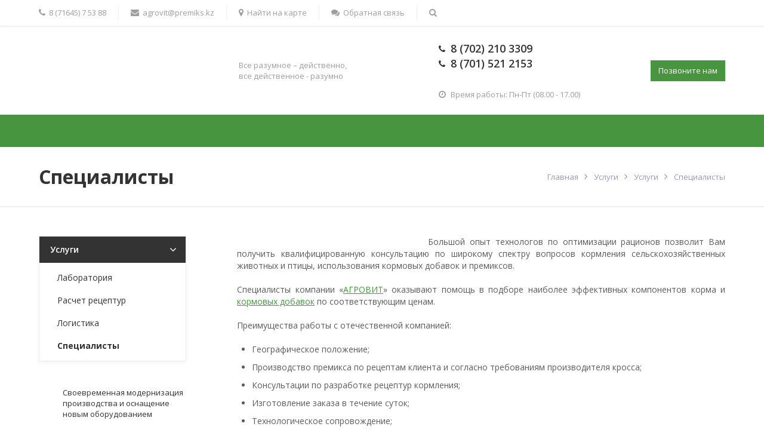

--- FILE ---
content_type: text/html; charset=UTF-8
request_url: https://premiks.kz/services/laboratoriya/spetsialisty/
body_size: 9358
content:
<!DOCTYPE html>
<html class="no-js" lang="ru">
	<head>
<meta name="yandex-verification" content="5aeb4d64e6ae848d" />
<meta name="google-site-verification" content="AYf0fWEwvsZWbXTP4POYoVKadqS0pAaW6NKAQmLWQNE" />
<!-- Google Tag Manager -->
<script data-skip-moving="true">(function(w,d,s,l,i){w[l]=w[l]||[];w[l].push({'gtm.start':
new Date().getTime(),event:'gtm.js'});var f=d.getElementsByTagName(s)[0],
j=d.createElement(s),dl=l!='dataLayer'?'&l='+l:'';j.async=true;j.src=
'https://www.googletagmanager.com/gtm.js?id='+i+dl;f.parentNode.insertBefore(j,f);
})(window,document,'script','dataLayer','GTM-5GT2VPR');</script>
<!-- End Google Tag Manager -->
		<title>Специалисты</title>
		<meta id="viewport" name="viewport" content="width=device-width, initial-scale=1">
				<!--[if lte IE 9]>
					<![endif]-->

		<meta http-equiv="Content-Type" content="text/html; charset=UTF-8" />
<script type="text/javascript" data-skip-moving="true">(function(w, d, n) {var cl = "bx-core";var ht = d.documentElement;var htc = ht ? ht.className : undefined;if (htc === undefined || htc.indexOf(cl) !== -1){return;}var ua = n.userAgent;if (/(iPad;)|(iPhone;)/i.test(ua)){cl += " bx-ios";}else if (/Android/i.test(ua)){cl += " bx-android";}cl += (/(ipad|iphone|android|mobile|touch)/i.test(ua) ? " bx-touch" : " bx-no-touch");cl += w.devicePixelRatio && w.devicePixelRatio >= 2? " bx-retina": " bx-no-retina";var ieVersion = -1;if (/AppleWebKit/.test(ua)){cl += " bx-chrome";}else if ((ieVersion = getIeVersion()) > 0){cl += " bx-ie bx-ie" + ieVersion;if (ieVersion > 7 && ieVersion < 10 && !isDoctype()){cl += " bx-quirks";}}else if (/Opera/.test(ua)){cl += " bx-opera";}else if (/Gecko/.test(ua)){cl += " bx-firefox";}if (/Macintosh/i.test(ua)){cl += " bx-mac";}ht.className = htc ? htc + " " + cl : cl;function isDoctype(){if (d.compatMode){return d.compatMode == "CSS1Compat";}return d.documentElement && d.documentElement.clientHeight;}function getIeVersion(){if (/Opera/i.test(ua) || /Webkit/i.test(ua) || /Firefox/i.test(ua) || /Chrome/i.test(ua)){return -1;}var rv = -1;if (!!(w.MSStream) && !(w.ActiveXObject) && ("ActiveXObject" in w)){rv = 11;}else if (!!d.documentMode && d.documentMode >= 10){rv = 10;}else if (!!d.documentMode && d.documentMode >= 9){rv = 9;}else if (d.attachEvent && !/Opera/.test(ua)){rv = 8;}if (rv == -1 || rv == 8){var re;if (n.appName == "Microsoft Internet Explorer"){re = new RegExp("MSIE ([0-9]+[\.0-9]*)");if (re.exec(ua) != null){rv = parseFloat(RegExp.$1);}}else if (n.appName == "Netscape"){rv = 11;re = new RegExp("Trident/.*rv:([0-9]+[\.0-9]*)");if (re.exec(ua) != null){rv = parseFloat(RegExp.$1);}}}return rv;}})(window, document, navigator);</script>


<link href="/bitrix/js/main/core/css/core.min.css?14909295082854" type="text/css"  data-template-style="true"  rel="stylesheet" />
<link href="/local/templates/evolution/css/bootstrap.custom.css?1581673796108434" type="text/css"  data-template-style="true"  rel="stylesheet" />
<link href="/local/templates/evolution/css/font-awesome.min.css?149092943828665" type="text/css"  data-template-style="true"  rel="stylesheet" />
<link href="/local/templates/evolution/template_styles.css?1498211259117257" type="text/css"  data-template-style="true"  rel="stylesheet" />



								
																						
																		
		
		<!--'start_frame_cache_JmzOE0'--><!--'end_frame_cache_JmzOE0'-->
		
					<link rel="stylesheet" id="color_theme_css" href="/local/templates/evolution/themes/color7/theme.css">
				<link rel="stylesheet" href="/local/templates/evolution/custom.css">
					</head>
	<body

									class="s_header_type_1 s_homeslider_large   s_page_heading_text_dark s_fixed_top_panel s_menubar_color s_side_menu_dark">

		<!--'start_frame_cache_CKiisD'--><!--'end_frame_cache_CKiisD'--><!-- Google Tag Manager (noscript) -->
<noscript><iframe src="https://www.googletagmanager.com/ns.html?id=GTM-5GT2VPR"
height="0" width="0" style="display:none;visibility:hidden"></iframe></noscript>
<!-- End Google Tag Manager (noscript) -->
		<div id="panel"></div>
		
		<div class="site-wrapper">
			<div class="top-mobile-panel visible-xs-block">
				<div class="in sc-maxwidth">
					<div class="item contacts-toggle"><a href="#" class="js-contacts-toggle"><i class="fa fa-bars"> </i>Контакты</a></div>
					<div class="item search-toggle"><a href="#" class="js-search-toggle"><span><i class="fa fa-search ctrl-open"></i><i class="fa ctrl-close">&times;</i></span></a></div>
				</div>
			</div>
			<div class="search-mobile search-dropdown">
					<form action="/search/index.php" method="get" class="clearfix">
		<input type="search" name="q" value="" size="40" maxlength="50" placeholder="Введите запрос...">
		<button type="submit" class="btn"><i class="fa fa-search"></i></button>
	</form>
			</div>
			<div class="top-panel hidden-xs">
				<div class="in sc-maxwidth">
					<ul class="menu">
						<li><a href="tel:+87164575388"><i class="fa fa-phone"></i><span>8 (71645) 7 53 88</span></a>
</li>
						<li><a href="mailto:agrovit@list.ru"><i class="fa fa-envelope"></i><span>agrovit@premiks.kz</span></a>
</li>
						<li><a href="/contacts/"><i class="fa fa-map-marker"></i><span>Найти на карте</span></a>
</li>
						<li><a href="#" data-href="/ajax/feedback.php" data-toggle="modal" data-target="#modal_callback" class="js_ajax_modal"><i class="fa fa-comments"></i><span>Обратная связь</span></a>
</li>
						<li class="search-wrapper hidden-xs"><a href="#" class="js-search-toggle"><span><i class="fa fa-search ctrl-open"></i><i class="fa ctrl-close">&times;</i></span></a>
							<div class="search-dropdown">
									<form action="/search/index.php" method="get" class="clearfix">
		<input type="search" name="q" value="" size="40" maxlength="50" placeholder="Введите запрос...">
		<button type="submit" class="btn"><i class="fa fa-search"></i></button>
	</form>
							</div>
						</li>
					</ul>
					<!--
<ul class="social-icons list-unstyled hidden-sm">
	</ul>
-->				</div>
				<div class="clear"></div>
			</div>
			<header id="header">
				<div id="header-in" class="sc-maxwidth">
					<div class="row">
						<div class="col col1 col-sm-4 col-md-3">
							<div class="logo"><a href="/"><img src="/bitrix/templates/evolution/img/logo.png" alt="" class="logo-default"></a></div>
						</div>
													<div class="col col2 hidden-xs hidden-sm col-md-3">
								<div class="slogan">
									Все разумное – действенно,<br> все действенное - разумно								</div>
							</div>
							<div class="col col3 hidden-xs col-sm-5 col-md-4">
								<div class="contacts">
									<div class="phone"><a href="tel:+87022103309"><i class="fa fa-phone"></i>8 (702) 210 3309</a><br>
<a href="tel:+87015212153"><i class="fa fa-phone"></i>8 (701) 521 2153</a><br>

<br></div>
									<div class="worktime"><i class="fa fa-clock-o"></i>Время работы: Пн-Пт (08.00 - 17.00)</div>
								</div>
							</div>
							<div class="col col4 hidden-xs col-sm-3 col-md-2">
								<div class="callback pull-right"><a href="#" data-href="/ajax/callback.php" data-toggle="modal" data-target="#modal_callback" class="btn btn-primary btn-sm btn-callback js_ajax_modal">Позвоните нам</a></div>
							</div>
											</div>
				</div>
			</header>
							

<div class="menubar">
	<div class="menu-header visible-xs-block clearfix"><span class="menu-toggle"><i class="fa fa-bars"></i>Меню</span></div>
	<nav class="menu-wrapper hidden-xs clearfix">
		<div class="sc-maxwidth menu-wrapper-in">
			<ul class="menu">
				
				
																						<li class="root-item">
								<div class="link">
									<a href="/">Главная</a>
								</div>
							</li>
															
								
				
															<li class="hassub ">
							<div class="link">
								<span class="js_sub_toggle"><i class="fa fa-plus"></i><i class="fa fa-minus"></i></span>
								<a href="/company/">Компания</a>
							</div>
							<div class="submenu"><ul>
									
								
				
																						<li>
								<div class="link">
									<a href="/company" class="parent">История</a>
								</div>
							</li>
															
								
				
																						<li>
								<div class="link">
									<a href="/company/partners/" class="parent">Партнеры</a>
								</div>
							</li>
															
								
				
																						<li>
								<div class="link">
									<a href="/company/certificates/" class="parent">Сертификаты</a>
								</div>
							</li>
															
								
				
																						<li>
								<div class="link">
									<a href="/company/staff/" class="parent">Наша команда</a>
								</div>
							</li>
															
								
				
																						<li>
								<div class="link">
									<a href="/company/rekvizity/" class="parent">Реквизиты</a>
								</div>
							</li>
															
								
									</ul></div></li>				
															<li class="hassub active">
							<div class="link">
								<span class="js_sub_toggle"><i class="fa fa-plus"></i><i class="fa fa-minus"></i></span>
								<a href="/services/">Услуги</a>
							</div>
							<div class="submenu"><ul>
									
								
				
															<li class="hassub active">
							<div class="link">
								<span class="js_sub_toggle"><i class="fa fa-plus"></i><i class="fa fa-minus"></i></span>
								<a href="/services/laboratoriya/" class="parent">Услуги</a>
							</div>
							<div class="submenu"><ul>
									
								
				
																						<li>
								<div class="link">
									<a href="/services/laboratoriya/o-laboratorii/" class="parent">Лаборатория</a>
								</div>
							</li>
															
								
				
																						<li>
								<div class="link">
									<a href="/services/laboratoriya/o-raschetakh-retseptur/" class="parent">Расчет рецептур</a>
								</div>
							</li>
															
								
				
																						<li>
								<div class="link">
									<a href="/services/laboratoriya/logistika/" class="parent">Логистика</a>
								</div>
							</li>
															
								
				
																						<li class="active">
								<div class="link">
									<a href="/services/laboratoriya/spetsialisty/" class="parent">Специалисты</a>
								</div>
							</li>
															
								
									</ul></div></li></ul></div></li>				
															<li class="hassub ">
							<div class="link">
								<span class="js_sub_toggle"><i class="fa fa-plus"></i><i class="fa fa-minus"></i></span>
								<a href="/specifications/">Спецификации</a>
							</div>
							<div class="submenu"><ul>
									
								
				
															<li class="hassub ">
							<div class="link">
								<span class="js_sub_toggle"><i class="fa fa-plus"></i><i class="fa fa-minus"></i></span>
								<a href="/specifications/premiks-dlya-ptitsevodstva/" class="parent">Премикс для птицеводства</a>
							</div>
							<div class="submenu"><ul>
									
								
				
																						<li>
								<div class="link">
									<a href="/specifications/premiks-dlya-ptitsevodstva/nesushki/" class="parent">Несушки</a>
								</div>
							</li>
															
								
				
																						<li>
								<div class="link">
									<a href="/specifications/premiks-dlya-ptitsevodstva/broylery/" class="parent">Бройлеры</a>
								</div>
							</li>
															
								
				
																						<li>
								<div class="link">
									<a href="/specifications/premiks-dlya-ptitsevodstva/gusi-utki/" class="parent">Гуси/ утки</a>
								</div>
							</li>
															
								
				
																						<li>
								<div class="link">
									<a href="/specifications/premiks-dlya-ptitsevodstva/indyuki/" class="parent">Индюки</a>
								</div>
							</li>
															
								
				
																						<li>
								<div class="link">
									<a href="/specifications/premiks-dlya-ptitsevodstva/perepela/" class="parent">Перепела</a>
								</div>
							</li>
															
								
									</ul></div></li>				
															<li class="hassub ">
							<div class="link">
								<span class="js_sub_toggle"><i class="fa fa-plus"></i><i class="fa fa-minus"></i></span>
								<a href="/specifications/premiks-dlya-krs/" class="parent">Премикс для коров</a>
							</div>
							<div class="submenu"><ul>
									
								
				
																						<li>
								<div class="link">
									<a href="/specifications/premiks-dlya-krs/myasnye-porody/" class="parent">Мясные породы</a>
								</div>
							</li>
															
								
				
																						<li>
								<div class="link">
									<a href="/specifications/premiks-dlya-krs/molochnye-porody/" class="parent">Молочные породы</a>
								</div>
							</li>
															
								
				
																						<li>
								<div class="link">
									<a href="/specifications/premiks-dlya-krs/premiks-dlya-telyat/" class="parent">Премикс для телят</a>
								</div>
							</li>
															
								
									</ul></div></li>				
																						<li>
								<div class="link">
									<a href="/specifications/premiks-dlya-loshadey/" class="parent">Премикс для лошадей</a>
								</div>
							</li>
															
								
				
															<li class="hassub ">
							<div class="link">
								<span class="js_sub_toggle"><i class="fa fa-plus"></i><i class="fa fa-minus"></i></span>
								<a href="/specifications/premiks-dlya-melkogo-rogatogo-skota/" class="parent">Премикс для мелкого рогатого скота</a>
							</div>
							<div class="submenu"><ul>
									
								
				
																						<li>
								<div class="link">
									<a href="/specifications/premiks-dlya-melkogo-rogatogo-skota/premiks-dlya-melkogo-rogatogo-skota/" class="parent">Премикс для баранов, овец, коз</a>
								</div>
							</li>
															
								
									</ul></div></li>				
															<li class="hassub ">
							<div class="link">
								<span class="js_sub_toggle"><i class="fa fa-plus"></i><i class="fa fa-minus"></i></span>
								<a href="/specifications/premiks-dlya-rybovodstva/" class="parent">Премикс для рыбоводства</a>
							</div>
							<div class="submenu"><ul>
									
								
				
																						<li>
								<div class="link">
									<a href="/specifications/premiks-dlya-rybovodstva/karp/" class="parent">Карп</a>
								</div>
							</li>
															
								
				
																						<li>
								<div class="link">
									<a href="/specifications/premiks-dlya-rybovodstva/osetr-i-forel/" class="parent">Осетр и форель</a>
								</div>
							</li>
															
								
									</ul></div></li>				
															<li class="hassub ">
							<div class="link">
								<span class="js_sub_toggle"><i class="fa fa-plus"></i><i class="fa fa-minus"></i></span>
								<a href="/specifications/premiks-dlya-pushnykh-zverey/" class="parent">Премикс для пушных зверей</a>
							</div>
							<div class="submenu"><ul>
									
								
				
																						<li>
								<div class="link">
									<a href="/specifications/premiks-dlya-pushnykh-zverey/premiks-dlya-pushnykh-zverey/" class="parent">Премикс для пушных зверей</a>
								</div>
							</li>
															
								
				
																						<li>
								<div class="link">
									<a href="/specifications/premiks-dlya-pushnykh-zverey/premiks-dlya-krolikov/" class="parent">Премикс для кроликов</a>
								</div>
							</li>
															
								
									</ul></div></li>				
															<li class="hassub ">
							<div class="link">
								<span class="js_sub_toggle"><i class="fa fa-plus"></i><i class="fa fa-minus"></i></span>
								<a href="/specifications/premiks-dlya-svinovodstva/" class="parent">Премикс для свиноводства</a>
							</div>
							<div class="submenu"><ul>
									
								
				
																						<li>
								<div class="link">
									<a href="/specifications/premiks-dlya-svinovodstva/dopolnitelnye-komponenty-premiksa/" class="parent">Дополнительные компоненты премикса</a>
								</div>
							</li>
															
								
									</ul></div></li>				
															<li class="hassub ">
							<div class="link">
								<span class="js_sub_toggle"><i class="fa fa-plus"></i><i class="fa fa-minus"></i></span>
								<a href="/specifications/dobavki/" class="parent">Добавки</a>
							</div>
							<div class="submenu"><ul>
									
								
				
																						<li>
								<div class="link">
									<a href="/specifications/dobavki/korma-dlya-selskokhozyaystvennykh-zhivotnykh/" class="parent">Корма для сельскохозяйственных животных</a>
								</div>
							</li>
															
								
				
																						<li>
								<div class="link">
									<a href="/specifications/dobavki/dobavki-dlya-kombikorma/" class="parent">Добавки для комбикорма</a>
								</div>
							</li>
															
								
									</ul></div></li></ul></div></li>				
															<li class="hassub ">
							<div class="link">
								<span class="js_sub_toggle"><i class="fa fa-plus"></i><i class="fa fa-minus"></i></span>
								<a href="/info/">Информация</a>
							</div>
							<div class="submenu"><ul>
									
								
				
																						<li>
								<div class="link">
									<a href="/info/articles/" class="parent">Статьи</a>
								</div>
							</li>
															
								
				
																						<li>
								<div class="link">
									<a href="/info/news/" class="parent">Новости</a>
								</div>
							</li>
															
								
									</ul></div></li>				
																						<li class="root-item">
								<div class="link">
									<a href="/contacts/">Контакты</a>
								</div>
							</li>
															
								
				
																						<li class="root-item">
								<div class="link">
									<a href="/price-list/">Виды премикса</a>
								</div>
							</li>
															
								
				
															<li class="hassub ">
							<div class="link">
								<span class="js_sub_toggle"><i class="fa fa-plus"></i><i class="fa fa-minus"></i></span>
								<a href="/gallery/">Галерея</a>
							</div>
							<div class="submenu"><ul>
									
								
				
																						<li>
								<div class="link">
									<a href="/gallery/proizvodstvo/" class="parent">Производство</a>
								</div>
							</li>
															
								
				
																						<li>
								<div class="link">
									<a href="/gallery/laboratoriya/" class="parent">Лаборатория</a>
								</div>
							</li>
															
								
									</ul></div></li>				
				<li class="menu-more hassub">
					<div class="link"><a href="#">Еще</a>
					</div>
					<div class="submenu">
						<ul></ul>
					</div>
				</li>
			</ul>
		</div>
	</nav>
</div>
							
						<div
													class="page-heading s_page_heading_type_oneline">
				<div class="sc-maxwidth clearfix">
					<h1>Специалисты</h1>
					<ul class="breadcrumbs clearfix"><li><a href="/" title="Главная">Главная</a></li><li><a href="/services/" title="Услуги">Услуги</a></li><li><a href="/services/laboratoriya/" title="Услуги">Услуги</a></li><li>Специалисты</li></ul>				</div>
			</div>

							<main class="main with-sidebar">
					<div class="sc-maxwidth">
						<div class="row">
							<div class="content col-xs-12 col-sm-8 col-md-9">
			
			
			





		<a href="/upload/iblock/1cc/1ccf2d7e461be97077ef41d22d586848.jpg" class="img-zoom pull-left"><img width="300" src="/upload/iblock/1cc/1ccf2d7e461be97077ef41d22d586848.jpg" alt="" class="img-responsive"><span class="icon-zoom"></span></a>
	
	<p style="text-align: justify;">
	 Большой опыт технологов по оптимизации рационов позволит Вам получить квалифицированную консультацию по широкому спектру вопросов кормления сельскохозяйственных животных и птицы, использования кормовых добавок и премиксов.
</p>
<p style="text-align: justify;">
</p>
<p style="text-align: justify;">
	 Специалисты компании «<a href="https://premiks.kz/">АГРОВИТ</a>» оказывают помощь в подборе наиболее эффективных компонентов корма и <a href="https://premiks.kz/specifications/dobavki/korma-dlya-selskokhozyaystvennykh-zhivotnykh/">кормовых добавок</a> по соответствующим ценам.
</p>
<p>
	 Преимущества работы с отечественной компанией:
</p>
<ul>
	<li>Географическое положение; </li>
	<li>Производство премикса по рецептам клиента и согласно требованиям производителя кросса; </li>
	<li>Консультации по разработке рецептур кормления;</li>
	<li>Изготовление заказа в течение суток;</li>
	<li>Технологическое сопровождение;</li>
	<li>Консультирование и отслеживание показателей за весь период использования продукции;</li>
	<li>Доставка продукции потребителю.</li>
</ul>
<h4 style="text-align: center;">Наши специалисты</h4>
<table align="CENTER">
<tbody>
<tr>
	<td>
 <img width="240" src="/upload/6c0d2804dc2e5dbe8cdd33baf4e9310d.jpg" height="240">
	</td>
	<td>
		 &nbsp;&nbsp;&nbsp;
	</td>
	<td>
 <img width="240" src="/upload/1fa6509e592920016a6a5a3a9df169f7.jpg" height="240">
	</td>
	<td>
		 &nbsp;&nbsp;&nbsp;
	</td>
	<td>
 <img width="240" src="/upload/10.07.24.jpg" height="240">
	</td>
</tr>
<tr>
	<td>
 <b>Саликов Талгат Исмагулович</b><br>
		 Менеджер<br>
		 по продажам<br>
 <br>
 <a href="tel:+77015447579"> +7 (701) 544 75 79</a><br>
 <a href="tel:+77778051313"> +7 (777) 805 13 13</a><br>		
	</td>
	<td>
		 &nbsp;&nbsp;&nbsp;
	</td>
	<td>
 <b>Волгин Евгений Николаевич</b><br>
		 Технолог<br>
		 по оптимизации рационов<br>
 <br>
 <a href="tel:+77753042613"> +7 (775) 304 26 13</a>
	</td>
	<td>
		 &nbsp;&nbsp;&nbsp;
	</td>
	<td>
 <b>Сухоруков Александр Валерьевич</b><br>
		 Технолог<br>
		 по оптимизации рационов<br>
 <br>
 <a href="tel:+77012448730"> +7 (701) 244 87 30</a>
	</td>
</tr>
</tbody>
</table>









	<h2>Возникли вопросы?</h2>
<div class="well well-lg well-with-btn">
	<div class="row">
		<div class="col-xs-12 col-sm-9 well-col-content">
			Заполните форму обратной связи, наши менеджеры свяжутся с вами!
		</div>
		<div class="col-xs-12 col-sm-3 well-col-btn">
			<a href="#" data-params="{&quot;subject&quot;:&quot;Вопрос&quot;}" data-href="/ajax/feedback.php" data-toggle="modal" data-target="#modal_callback" class="btn btn-dark btn-bold js_ajax_modal">Задать вопрос</a>
		</div>
	</div>
</div>
<br>
<div class="page-footer clear">
	<div class="clearfix">
		<div class="col col-back-btn"><a href="/services/"><i class="fa fa-angle-left"></i>Возврат к списку</a></div>
		<div class="col col-share"><span class="block-label">Поделиться:</span>
									<div data-services="vkontakte,facebook,odnoklassniki,moimir,gplus,twitter" data-counter="" class="ya-share2"></div>
		</div>
	</div>
</div>
															</div>
						<aside class="sidebar hidden-xs col-sm-4 col-md-3">
																					


	<div class="side-block side-menu-wrapper">
		<ul class="menu side-menu side-menu-accordion">
			
			
												<li class="hassub active">
						<div class="link">
							<span class="js_sub_toggle"><i class="fa fa-angle-down"></i><i class="fa fa-angle-up"></i></span>
							<a href="/services/laboratoriya/">Услуги</a>
						</div>
						<div class="submenu"><ul>
							
						
			
																		<li >
							<div class="link">
								<a href="/services/laboratoriya/o-laboratorii/" class="parent">Лаборатория</a>
							</div>
						</li>
												
						
			
																		<li >
							<div class="link">
								<a href="/services/laboratoriya/o-raschetakh-retseptur/" class="parent">Расчет рецептур</a>
							</div>
						</li>
												
						
			
																		<li >
							<div class="link">
								<a href="/services/laboratoriya/logistika/" class="parent">Логистика</a>
							</div>
						</li>
												
						
			
																		<li  class="active">
							<div class="link">
								<a href="/services/laboratoriya/spetsialisty/" class="parent">Специалисты</a>
							</div>
						</li>
												
						
							</ul></div></li>					</ul>
	</div>
															

<div class="side-block side-icons-block">
					<div class="item" id="bx_3218110189_43">
			<a href="/gallery/proizvodstvo/" class="clearfix">
														<div class="item-icon"><img src="/upload/iblock/159/1599f46657d0bc341d0421afcc131fba.png" alt=""></div>
								<div class="item-content">
					<div class="item-title">Cвоевременная модернизация производства и оснащение новым оборудованием </div>
									</div>
			</a>
		</div>
					<div class="item" id="bx_3218110189_45">
			<a href="/company/partners/" class="clearfix">
														<div class="item-icon"><img src="/upload/iblock/01c/01cb13c8e2cd46dd4599aee6f86e4182.png" alt=""></div>
								<div class="item-content">
					<div class="item-title">Серьезные клиенты</div>
									</div>
			</a>
		</div>
					<div class="item" id="bx_3218110189_44">
			<a href="/services/logistika/logistika/" class="clearfix">
														<div class="item-icon"><img src="/upload/iblock/b77/b774d7d4a9e2c777ae31655dda496101.png" alt=""></div>
								<div class="item-content">
					<div class="item-title">Продажа только напрямую, минуя цепь посредников</div>
									</div>
			</a>
		</div>
	</div>
																																																																</aside>
					</div>
				</div>
			</main>
									
<footer id="footer">
	<div id="footer-in" class="sc-maxwidth">
		<div class="row">
			<div class="col-xs-12 col-sm-12 col-md-9 pull-right">
				<div class="row row-menus">
					<div class="col col1 col-sm-4">
						<div class="title">
	 Информация
</div>



<ul class="menu">

			<li><a href="/company/">О компании</a></li>
		
			<li><a href="/company/partners/">Партнеры</a></li>
		
			<li><a href="/company/certificates/">Сертификаты</a></li>
		
			<li><a href="/company/staff/">Наша команда</a></li>
		
			<li><a href="/company/rekvizity/">Реквизиты</a></li>
		

</ul>
					</div>
					<div class="col col2 col-sm-4">
						<div class="title">
	 Услуги
</div>


<ul class="menu">

			<li><a href="/services/laboratoriya/o-laboratorii/">Лаборатория</a></li>
		
			<li><a href="/services/laboratoriya/o-raschetakh-retseptur/">Расчеты рецептур</a></li>
		
			<li class="active"><a href="/services/laboratoriya/spetsialisty/">Консультации специалистов</a></li>
		
			<li><a href="/services/laboratoriya/logistika/">Логистика</a></li>
		

</ul>
					</div>
					<div class="col col3 col-sm-4">
						<div class="title">Контакты</div>
						<ul class="menu list-icons">
							<li><a href="/contacts/"><i class="fa fa-map-marker"></i> Казахстан, г.Степногорск, Акмолинская область, микрорайон 3, зд. 45 (Караван), <br>ТОО «АГРОВИТ»</a>
</p>
<a href="/contacts/"><i class="fa fa-map-marker"></i> филиал, г.Астана, шоссе Алаш, д. 24/2, офис (1 этаж)</li>
							<li><i class="fa fa-phone"></i> <a href="tel:+87022103309">8 (702) 210 3309</a><br>
<i class="fa fa-phone"></i> <a href="tel:+87051720055">8 (705) 172 0055</a><br>
</li>
							<li><i class="fa fa-envelope"></i> <a href="mailto:agrovit@premiks.kz">agrovit@premiks.kz</a>
</li>
						</ul>
						<div class="counters clearfix">
							<i class="fa fa-clock-o"></i>   Время работы: Пн-Пт (08.00 - 17.00)

						</div>
					</div>
				</div>
			</div>
			<div class="col col-xs-12 col-sm-12 col-md-3 pull-left">
				<div class="copyright">© 2016 ТОО «АГРОВИТ»<br>Все права защищены.</div>
				<!--
<ul class="social-icons list-unstyled hidden-sm">
	</ul>
-->				<div id="bx-composite-banner"></div>
			</div>
		</div>
	</div>
</footer><a id="f_up" href="#"><i class="fa fa-angle-up"></i></a>
<div tabindex="-1" role="dialog" class="modal_form modal_ajax modal">
	<div role="document" class="modal-dialog">
		<div class="modal-content"></div>
	</div>
</div>
<div id="filter_mobile_modal" tabindex="-1" role="dialog" class="modal_form modal">
	<div role="document" class="modal-dialog">
		<div class="modal-content">
			<div class="modal-header">
				<button type="button" data-dismiss="modal" aria-label="Close" class="close"><span aria-hidden="true">&times;</span></button>
				<div class="modal-title">Отбор по параметрам</div>
			</div>
			<div class="modal-body bx-filter bx-filter-vertical"></div>
		</div>
	</div>
</div>

</div>
<script>
			document.documentElement.className = "js";
		</script>

<script src="/local/templates/evolution/js/vendor/matchMedia.js"></script>
<script type="text/javascript">if(!window.BX)window.BX={};if(!window.BX.message)window.BX.message=function(mess){if(typeof mess=='object') for(var i in mess) BX.message[i]=mess[i]; return true;};</script>
<script type="text/javascript">(window.BX||top.BX).message({'JS_CORE_LOADING':'Загрузка...','JS_CORE_NO_DATA':'- Нет данных -','JS_CORE_WINDOW_CLOSE':'Закрыть','JS_CORE_WINDOW_EXPAND':'Развернуть','JS_CORE_WINDOW_NARROW':'Свернуть в окно','JS_CORE_WINDOW_SAVE':'Сохранить','JS_CORE_WINDOW_CANCEL':'Отменить','JS_CORE_WINDOW_CONTINUE':'Продолжить','JS_CORE_H':'ч','JS_CORE_M':'м','JS_CORE_S':'с','JSADM_AI_HIDE_EXTRA':'Скрыть лишние','JSADM_AI_ALL_NOTIF':'Показать все','JSADM_AUTH_REQ':'Требуется авторизация!','JS_CORE_WINDOW_AUTH':'Войти','JS_CORE_IMAGE_FULL':'Полный размер'});</script>
<script type="text/javascript">(window.BX||top.BX).message({'LANGUAGE_ID':'ru','FORMAT_DATE':'DD.MM.YYYY','FORMAT_DATETIME':'DD.MM.YYYY HH:MI:SS','COOKIE_PREFIX':'BITRIX_SM','SERVER_TZ_OFFSET':'18000','SITE_ID':'s1','SITE_DIR':'/','USER_ID':'','SERVER_TIME':'1769955197','USER_TZ_OFFSET':'0','USER_TZ_AUTO':'Y','bitrix_sessid':'1f3d7beadaa04c3590e03d6697158eaa'});</script><script type="text/javascript"  src="/bitrix/cache/js/s1/evolution/kernel_main/kernel_main.js?1579854286346013"></script>
<script type="text/javascript" src="/bitrix/js/main/core/core_db.min.js?14982111618699"></script>
<script type="text/javascript" src="/bitrix/js/main/core/core_frame_cache.min.js?149092951011191"></script>
<script type="text/javascript">BX.setJSList(['/bitrix/js/main/core/core.js','/bitrix/js/main/core/core_ajax.js','/bitrix/js/main/json/json2.min.js','/bitrix/js/main/core/core_ls.js','/bitrix/js/main/core/core_fx.js','/bitrix/js/main/session.js','/bitrix/js/main/core/core_window.js','/bitrix/js/main/core/core_popup.js','/bitrix/js/main/core/core_date.js','/bitrix/js/main/utils.js','/local/templates/evolution/js/vendor/jquery.min.js','/local/templates/evolution/js/vendor/jquery-migrate-1.2.1.min.js','/local/templates/evolution/js/vendor/jquery.easing.min.js','/local/templates/evolution/js/vendor/bootstrap.min.js','/local/templates/evolution/js/vendor/slick.min.js','/local/templates/evolution/js/vendor/jquery.magnific-popup.min.js','/local/templates/evolution/js/vendor/jquery.smartresize.js','/local/templates/evolution/js/main.js','/local/templates/evolution/js/menu.js','/local/templates/evolution/js/detail.js','/local/templates/evolution/js/ajax-modal.js','/bitrix/components/bitrix/search.title/script.js']); </script>


<script type="text/javascript"  src="/bitrix/cache/js/s1/evolution/template_544ef73e6901ca435f8dd17398aec512/template_544ef73e6901ca435f8dd17398aec512.js?1612953596235071"></script>
<script type="text/javascript">var _ba = _ba || []; _ba.push(["aid", "f436e02a524b85b108a3120fb8826bcd"]); _ba.push(["host", "premiks.kz"]); (function() {var ba = document.createElement("script"); ba.type = "text/javascript"; ba.async = true;ba.src = (document.location.protocol == "https:" ? "https://" : "http://") + "bitrix.info/ba.js";var s = document.getElementsByTagName("script")[0];s.parentNode.insertBefore(ba, s);})();</script>



<script>
			WebFontConfig = {
				google: { families: ['Open+Sans:400,600,700:latin,cyrillic'] },
				active: function(){
					$(document).trigger('wf-active');
				}
			};
			(function() {
				var wf = document.createElement('script');
				wf.src = 'https://ajax.googleapis.com/ajax/libs/webfont/1/webfont.js';
				wf.type = 'text/javascript';
				wf.async = 'true';
				var s = document.getElementsByTagName('script')[0];
				s.parentNode.insertBefore(wf, s);
			})();
		</script>
<script>
			$.extend(true, $.magnificPopup.defaults, {
				tClose: 'Закрыть (Esc)',
				tLoading: '',
				gallery: {
					tPrev: 'Назад (Стрелка влево)',
					tNext: 'Вперед (Стрелка вправо)',
					tCounter: '%curr% / %total%'
				},
				image: {
					tError: 'Невозможно загрузить <a href="%url%">изображение</a>.'
				},
				ajax: {
					tError: 'Невозможно загрузить <a href="%url%">содержимое</a>.'
				},
				closeBtnInside: false
			});

		</script>
<script src="/local/templates/evolution/custom.js"></script>
<script async src="//pagead2.googlesyndication.com/pagead/js/adsbygoogle.js"></script>
<script>
  (adsbygoogle = window.adsbygoogle || []).push({
    google_ad_client: "ca-pub-3246268677800674",
    enable_page_level_ads: true
  });
</script>
<script type="text/javascript" src="https://yastatic.net/es5-shims/0.0.2/es5-shims.min.js" charset="utf-8"></script>
<script type="text/javascript" src="https://yastatic.net/share2/share.js" charset="utf-8"></script>
<script>
        (function(w,d,u){
                var s=d.createElement('script');s.async=true;s.src=u+'?'+(Date.now()/60000|0);
                var h=d.getElementsByTagName('script')[0];h.parentNode.insertBefore(s,h);
        })(window,document,'https://cdn-ru.bitrix24.ru/b13003290/crm/site_button/loader_2_5kmg4v.js');
</script>


</body>
</html>


--- FILE ---
content_type: text/html; charset=utf-8
request_url: https://www.google.com/recaptcha/api2/aframe
body_size: 267
content:
<!DOCTYPE HTML><html><head><meta http-equiv="content-type" content="text/html; charset=UTF-8"></head><body><script nonce="ZXCiz6FdHbeE-oykPMgWRA">/** Anti-fraud and anti-abuse applications only. See google.com/recaptcha */ try{var clients={'sodar':'https://pagead2.googlesyndication.com/pagead/sodar?'};window.addEventListener("message",function(a){try{if(a.source===window.parent){var b=JSON.parse(a.data);var c=clients[b['id']];if(c){var d=document.createElement('img');d.src=c+b['params']+'&rc='+(localStorage.getItem("rc::a")?sessionStorage.getItem("rc::b"):"");window.document.body.appendChild(d);sessionStorage.setItem("rc::e",parseInt(sessionStorage.getItem("rc::e")||0)+1);localStorage.setItem("rc::h",'1769955201150');}}}catch(b){}});window.parent.postMessage("_grecaptcha_ready", "*");}catch(b){}</script></body></html>

--- FILE ---
content_type: text/plain
request_url: https://www.google-analytics.com/j/collect?v=1&_v=j102&a=453767997&t=pageview&_s=1&dl=https%3A%2F%2Fpremiks.kz%2Fservices%2Flaboratoriya%2Fspetsialisty%2F&ul=en-us%40posix&dt=%D0%A1%D0%BF%D0%B5%D1%86%D0%B8%D0%B0%D0%BB%D0%B8%D1%81%D1%82%D1%8B&sr=1280x720&vp=1280x720&_u=YGBAgAABAAAAAC~&jid=291293678&gjid=910419175&cid=662354250.1769955198&tid=UA-99006231-1&_gid=581241196.1769955198&_slc=1&gtm=45He61r1n815GT2VPRv76876802za200zd76876802&gcd=13l3l3l3l1l1&dma=0&tag_exp=103116026~103200004~104527907~104528500~104684208~104684211~115938466~115938469~116185181~116185182~116988315~117025849~117041588&z=1581741161
body_size: -448
content:
2,cG-DND11JCNSN